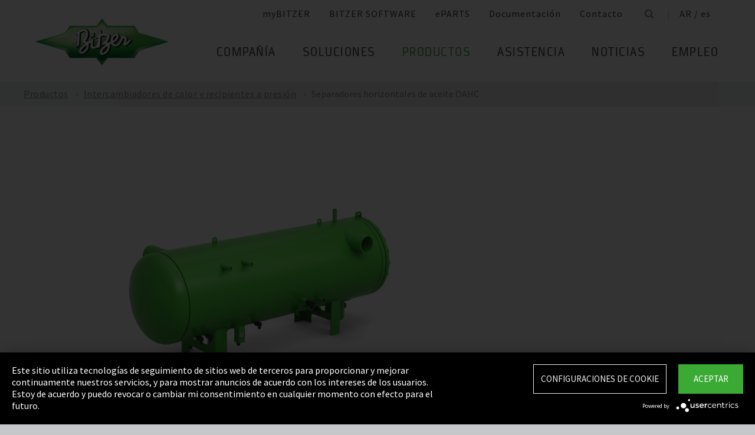

--- FILE ---
content_type: text/html;charset=UTF-8
request_url: https://www.bitzer.de/ar/es/intercambiadores-de-calor-y-recipientes-a-presion/separadores-horizontales-de-aceite-oahc/
body_size: 18637
content:

















<!-- is virtual country: true -->
<!-- #global.language.abbreviation: ES -->
<!-- #global.language.getLocale().getCountry(): ES -->
<!-- countryCode: AR -->

<!DOCTYPE html>
<html lang="es-AR" xmlns="http://www.w3.org/1999/xhtml" >
<head>
<script type="text/plain" data-usercentrics="Google Tag Manager">(function(w,d,s,l,i){w[l]=w[l]||[];w[l].push({'gtm.start':
new Date().getTime(),event:'gtm.js'});var f=d.getElementsByTagName(s)[0],
j=d.createElement(s),dl=l!='dataLayer'?'&l='+l:'';j.async=true;j.src=
'//www.googletagmanager.com/gtm.js?id='+i+dl;f.parentNode.insertBefore(j,f);
})(window,document,'script','dataLayer','GTM-PG8QDK');
// dataLayer.push({'ip_tracking_test': '10.0.0.205'});
</script>
<title>BITZER // Separadores horizontales de aceite OAHC</title>
<script type="application/javascript" src="https://app.usercentrics.eu/latest/main.js" language="es" id="UZKpRkXQt" ></script>
<meta name="theme-color" content="#41a62a">
<meta name="format-detection" content="telephone=no">
<meta name="viewport" content="width=device-width, initial-scale=1.0">
<meta http-equiv="Content-Type" content="text/html; charset=utf-8" />
<meta name="keywords" content="" />
<meta name="language" content="es" />
<meta name="robots" content="index, follow">
<meta name="description" content="El compresor es el corazón de todos los sistemas de refrigeración y aire acondicionado. Su latido debe ser confiable. Por más de 75 años, el nombre de BITZER ha representado el liderazgo tecnológico en compresores mundialmente, lo cual da seguridad en cualquier aplicación de refrigeración o aire acondicionado." />
<meta name="product_title" content="
Separadores horizontales de aceite OAHC
" />
<meta name="product_subtitle" content="Una nueva familia de separadores combinados horizontales específicamente diseñada para garantizar una cuota mínima de arrastre de aceite en sistemas NH₃." />
<meta name="searchresult_image" content="/shared_media/product_images/images_f_p/D_OA_OAHC65051A_1432-003.side.png" />
<meta name="is_archived_s" content="false" />
<meta name="breadcrumb_path" content="es / es / Productos / Productos / Intercambiadores de calor y recipientes a presión / Separadores horizontales de aceite OAHC" />
<meta name="solr_category" content="Products" />
<meta name="websitetype" content="international" />
<meta name="page_url" content="/es/es/intercambiadores-de-calor-y-recipientes-a-presion/separadores-horizontales-de-aceite-oahc/" />
<meta name="change_date" content="1730363052972" />

<link rel="canonical" href="https://www.bitzer.de/ar/es/intercambiadores-de-calor-y-recipientes-a-presion/separadores-horizontales-de-aceite-oahc/"/>
<link rel="icon" href="/css/images/favicon.png" sizes="40x40" >
<link rel="shortcut icon" type="image/png" href="/css/images/favicon.png" />
<link rel="stylesheet" type="text/css" href="/css/MyFontsWebfontsKit.css" media="all" />
<link rel="stylesheet" type="text/css" href="/css/refresh-styles-concat.css?v=22517649" media="all" />
<link rel="stylesheet" type="text/css" href="/css/print.css" media="print" />
<script type="text/javascript" src="/js/refresh/Patternlab/lib-js.js?v=21162370"></script>
<!-- Page generated at 09.09.2025 07:08:48 -->
<script type="text/javascript">
function createCookie(name, value) {
var expires = "";
var date = new Date();
date.setTime(date.getTime() + (14*24*60*60*1000));
expires = "; expires=" + date.toUTCString();
document.cookie = name +"=" + value + expires + "; path=/";
}
function createSessionCookie(name, value) {
document.cookie = name +"=" + value + "; path=/";
}
function deleteSessionCookie(name)
{
document.cookie = name +'=; Path=/; Expires=Thu, 01 Jan 1970 00:00:01 GMT;';
}
</script>
<script type="text/javascript">
window.gcaPress = 'PRENSA';
window.gcaChooseAFile = 'Seleccionar archivo';
window.gcaPleaseSelect = 'seleccionar';
window.gcaCommon = 'General';
window.gcaAllTypes = 'Todos los tipos';
window.gcaAllSeries = 'Todas las Series';
window.gcaAllCategories = 'Todas las categorías';
window.gcaAllCompactors = 'Todos los compresores';
window.gcaProductSeries = 'Series de productos';
window.gcaDeleteEntry = 'Eliminar entrada';
window.gcaDocumentation = 'Documentación';
window.gcaLang = 'es';
window.gcaBestNo = 'N.º ped.';
window.gcaCad = 'Modelos CAD';
window.gcaAddToWatchlist = 'En su lista de favoritos';
window.gcaProductAddedToWatchlistSuccess = 'La serie se ha guardado en su lista de favoritos.';
window.gcaRemoveFromWatchlist = 'Eliminar de la lista de favoritos';
window.gcaProductRemovedFromWatchlistSuccess = 'Se ha eliminado la serie de la lista de favoritos.';
window.gcaWebsiteType = 'international';
window.gcaPutAQuestion = 'Hacer preguntas';
window.pdfIconUrl = '/css/images/svg/pdf_icon.svg';
window.zipIconUrl = '/css/images/svg/zip-icon.svg';
window.contactFormLink = '/ar/es/su-persona-de-contacto-en-bitzer/?reason=Productos&subject=';
function scrollTo(t){}
</script>
<link rel="preconnect" href="//cdn-eu.dynamicyield.com">
<link rel="preconnect" href="//st-eu.dynamicyield.com">
<link rel="preconnect" href="//rcom-eu.dynamicyield.com">
<link rel="dns-prefetch" href="//cdn-eu.dynamicyield.com">
<link rel="dns-prefetch" href="//st-eu.dynamicyield.com">
<link rel="dns-prefetch" href="//rcom-eu.dynamicyield.com">
<script type="text/javascript" src="//cdn-eu.dynamicyield.com/api/9876091/api_dynamic.js"></script>
<script type="text/javascript" src="//cdn-eu.dynamicyield.com/api/9876091/api_static.js"></script>
<script type="text/javascript">
window.DY = window.DY || {};
DY.recommendationContext = {type: 'OTHER', data: ['']};
</script>
<script type="text/javascript">
createSessionCookie( "ice_visited_trigger_pages", 1);
</script>
</head>


<body class="es">
<!-- Google Tag Manager -->
<noscript><iframe src="//www.googletagmanager.com/ns.html?id=GTM-PG8QDK"
height="0" width="0" style="display:none;visibility:hidden"></iframe></noscript>
<style>
.file-upload > label:after {
content: "Seleccionar archivo";
}
</style>
<div class="content" id="container">
<div class="nav-anchor" id="nav-anchor">
<div id="search-form" class="search-form" data-toggler data-animate="fade-in" data-closable>
<div class="row align-middle">
<div class="columns small-12">
<form action="/ar/es/b%C3%BAsqueda/index.html" id="search" method="GET" class="row align-middle">
<div class="input-wrapper columns">
<input type="text" name="searchword" id="search-word" placeholder="Búsqueda" data-dpmaxz-eid="6" class="searchword">
</div>
<div class="columns shrink">
<button class="icon--only icon--search icon--search--large columns shrink" type="button" onclick="this.form.submit()"></button>
</div>
<div class="columns shrink">
<button class="icon--only icon--search icon--close columns shrink" type="button" data-close>×</button>
</div>
</form>
</div>
</div>
</div>
<header class="page-header" data-sticky-container>
<div class="sticky header" data-check-every="1" data-sticky data-sticky-on="small" data-anchor="nav-anchor" data-margin-top="0">
<div class="title-bar row bg-white vertical-align-wrapper">
<div class="title-bar-left vertical-align-content vertical-align-middle">
<a data-uid="Logo-Link" class="header-logo-wrapper" href="/ar/es/"><img src="/css/images/logo.jpg" alt="BITZER - Logo" class="logo hide-for-xlarge"></a>
</div>
<div class="title-bar-right vertical-align-content vertical-align-middle">
<button class="icon--only icon--search icon--search--large" type="button" data-toggle="search-form" onclick="setTimeout(function(){document.getElementById('search-word').focus()},50);"></button>
<button class="menu-icon" type="button" data-toggle="offCanvasRight"><span></span></button>
</div>
</div>
</div>
</header>
<div class="off-canvas-wrapper">
<div class="off-canvas-wrapper-inner no-transform" data-off-canvas-wrapper>
<div class="off-canvas position-right reveal-for-xlarge fixed navigation" id="offCanvasRight" data-off-canvas data-reveal-on="xlarge" data-position="right">

<ul id="meta-navigation" class="vertical align-right xlarge-horizontal menu meta-navigation" data-drilldown data-slide-speed="250" data-back-button="<li class='js-drilldown-back'><a data-uid='i405565740310604031060'>Atrás</a></li>">
<li>
<a data-uid="i4055657-1333906650-449233235" title="myBITZER" target="_blank" href="https://www.mybitzer.de/portal/landingpage?lang=es">myBITZER</a>
</li>
<li>
<a data-uid="i4055657-247217011-864335461" title="BITZER SOFTWARE" target="_blank" href="https://www.bitzer.de/websoftware/Default.aspx">BITZER SOFTWARE</a>
</li>
<li>
<a class="meta-navi-link-with-tooltip" id="i4055657-1327523461359087518" data-uid="i4055657-1327523461359087518" title="ePARTS" target="_blank" href="https://eparts.bitzer.de/">ePARTS</a>
<div data-uid="target-i4055657-1327523461359087518" class="hide show-for-xlarge link-tooltip-desktop">
<p>ePARTS facilita y agiliza la búsqueda de piezas de recambio adecuadas para nuestros productos. Las piezas se organizan en listas según la gama del modelo y aparecen como un sencillo dibujo ampliable de vista en despiece. El software es gratuito. Como cliente directo de BITZER registrado en myBITZER, contará con funciones avanzadas adicionales, como la posibilidad de ver en línea los precios de las piezas de recambio sueltas.</p>
<img class="link-tooltip-desktop-close hide-for-small" src="/css/images/svg/close.svg">
</div>
<div data-uid="target-i4055657-1327523461359087518" class="hide hide-for-xlarge link-tooltip-mobile">
<p>ePARTS facilita y agiliza la búsqueda de piezas de recambio adecuadas para nuestros productos. Las piezas se organizan en listas según la gama del modelo y aparecen como un sencillo dibujo ampliable de vista en despiece. El software es gratuito. Como cliente directo de BITZER registrado en myBITZER, contará con funciones avanzadas adicionales, como la posibilidad de ver en línea los precios de las piezas de recambio sueltas.</p>
<img class="link-tooltip-mobile-close hide-for-xlarge" src="/css/images/svg/close.svg">
</div>
</li>
<li>
<a data-uid="i4055657-1909102521414118162" title="Documentación" target="_blank" href="https://www.mybitzer.de/portal/document?lang=es&country=ar">Documentación</a>
</li>
<li>
<a data-uid="i4055657-502807441593166127" title="Contacto" href="/ar/es/su-persona-de-contacto-en-bitzer/">Contacto</a>
</li>
<li class="show-for-xlarge search-icon-desktop"><button class="icon--only icon--search" type="button" data-toggle="search-form" onclick="setTimeout(function(){document.getElementById('search-word').focus()},50);"></button></li>
<li class="show-for-xlarge selected-country-desktop"><a data-uid="i4055657-76231757-76231757" id="country-2" href="javascript:document.getElementById('country').click()">Germany (de)</a></li>
</ul>
<script type="text/javascript">
function setMetaNaviOverlayCookie()
{
var date = new Date();
date.setTime(date.getTime() + (3600 * 24 * 365 * 1000));
var expires = '; expires=' + date.toGMTString();
document.cookie = 'showMetanaviOverlay=' + 'no' + expires + '; path=/';
}
function readMetaNaviCookie(name)
{
var nameEQ = name + "=";
var ca = document.cookie.split(';');
for(var i=0;i < ca.length;i++)
{
var c = ca[i];
while (c.charAt(0)==' ') c = c.substring(1,c.length);
if (c.indexOf(nameEQ) == 0) return c.substring(nameEQ.length,c.length);
}
return "";
}
jQuery( document ).ready(function()
{
jQuery(document).on('click','#country-2',function(e)
{
jQuery( this ).toggleClass( "active" );
});
// Desktop handling: mouse-over
jQuery(document).on('mouseover','.meta-navi-link-with-tooltip',function(e)
{
var link = jQuery(this);
// show tool-tip if no cookie was set
if( readMetaNaviCookie("showMetanaviOverlay") == "")
{
setTimeout( function() { jQuery(link).next('.link-tooltip-desktop').removeClass('hide').hide().fadeIn(500) }, 500 );
}
});
// Desktop handling: mouse-out
jQuery(document).on('mouseout','.meta-navi-link-with-tooltip',function(e)
{
// jQuery(this).next('.link-tooltip-desktop').hide();
});
// Desktop handling: close tool-tip
jQuery(document).on('click','.link-tooltip-desktop-close',function(e)
{
setMetaNaviOverlayCookie();
jQuery(".link-tooltip-desktop").removeClass("show").addClass("hide");
});
// Mobile handling: show tool-tip
if( readMetaNaviCookie("showMetanaviOverlay") == "")
{
jQuery(".link-tooltip-mobile").removeClass("hide");
}
// Mobile handling: close tool-tip
jQuery(document).on('click','.link-tooltip-mobile-close',function(e)
{
setMetaNaviOverlayCookie();
jQuery(".link-tooltip-mobile").removeClass("show").addClass("hide");
// resize height of navigation container
var numMobileNavigationItems = jQuery('.meta-navi-link-with-tooltip').parents('.meta-navigation').children(':not(.show-for-xlarge)').length;
var heightPerNavigationItem = 40;
var mobileNavigationHeight = numMobileNavigationItems * heightPerNavigationItem;
jQuery('.meta-navi-link-with-tooltip').parents('.is-drilldown').css('min-height', mobileNavigationHeight + 'px');
});
});
</script>
<!-- / meta -->
<!-- main nav -->
<div data-sticky-container class="main-navigation-wrapper" id="naviwrapper"> <ul class="vertical xlarge-horizontal align-right menu main-navigation sticky float-right-xlarge main-nav-submenu accordion-menu" data-accordion-menu data-slide-speed="0" data-multi-open="false" data-sticky-on="xlarge" data-anchor="nav-anchor" data-margin-top="0" data-allow-all-closed="true" data-submenu-toggle="true"> <li><a href="/ar/es/compania/" title="Compañía">Compañía</a><ul class="menu horizontal nested small-collapse" data-tab-content> <li class="columns small-10 small-offset-1 xlarge-12 xlarge-offset-0"> <div> <ul class="sub menu vertical nested"> <li><a target="_self" data-uid="i40556571000242283-599691466" debug2="TODO: BITZERDB-519" href="/ar/es/compania/acerca-de-bitzer/acerca-de-nosotros/" title="Acerca de nosotros">Acerca de nosotros</a></li> <li><a target="_self" data-uid="i4055657-2623666231692964963" debug2="TODO: BITZERDB-519" href="/ar/es/compania/acerca-de-bitzer/bitzer-en-todo-el-mundo/index.html" title="BITZER en todo el mundo">BITZER en todo el mundo</a></li> <li><a target="_self" data-uid="i4055657317824158-1139987147" debug2="TODO: BITZERDB-519" href="/ar/es/compania/acerca-de-bitzer/otras-compa%C3%B1%C3%ADas/" title="Empresas del grupo">Empresas del grupo</a></li></ul> </div> </li> <li class="columns small-10 small-offset-1 xlarge-12 xlarge-offset-0"> <span>Compras y Logística</span> <div> <ul class="sub menu vertical nested"> <li><a target="_self" data-uid="i40556571294580245-967344369" debug2="TODO: BITZERDB-519" href="/ar/es/compania/compras-y-log%C3%ADstica/filosof%C3%ADa-de-compra/" title="Filosofía de compra">Filosofía de compra</a></li> <li><a target="_self" data-uid="i4055657-1153255909-503922501" debug2="TODO: BITZERDB-519" href="/ar/es/compania/compras-y-log%C3%ADstica/solicitud-de-proveedor/" title="Solicitud de proveedor">Solicitud de proveedor</a></li> <li><a target="_self" data-uid="i4055657-8065605211511621713" debug2="TODO: BITZERDB-519" href="/ar/es/compania/compras-y-log%C3%ADstica/descargas/" title="Descargas">Descargas</a></li> <li><a target="_self" data-uid="i4055657-3349061571883478805" debug2="TODO: BITZERDB-519" href="/ar/es/compania/compras-y-log%C3%ADstica/bitzer-goes-ariba/" title="BITZER goes Ariba">BITZER goes Ariba</a></li></ul> </div> </li> </ul> </li><li><a href="/ar/es/aplicaciones/" title="Soluciones">Soluciones</a><ul class="menu horizontal nested small-collapse" data-tab-content> <li class="columns small-10 small-offset-1 xlarge-12 xlarge-offset-0"> <div> <ul class="sub menu vertical nested"> <li><a target="_self" data-uid="i4055657-848303688734803803" debug2="TODO: BITZERDB-519" href="/ar/es/tecnologia-de-refrigeracion/" title="Refrigeración">Refrigeración</a></li> <li><a target="_self" data-uid="i4055657-18462235641977193155" debug2="TODO: BITZERDB-519" href="/ar/es/tecnologias-de-climatizacion/" title="Aire acondicionado y refrigeración de procesos">Aire acondicionado y refrigeración de procesos</a></li> <li><a target="_self" data-uid="i4055657-1215616021967658065" debug2="TODO: BITZERDB-519" href="/ar/es/bombas-de-calor/" title="Bombas de calor">Bombas de calor</a></li> <li><a target="_self" data-uid="i4055657275630716-85400653" debug2="TODO: BITZERDB-519" href="/ar/es/transporte/" title="Transporte">Transporte</a></li> </ul> </div> </li> </ul> </li><li><a data-uid="i40556579521384831690422627" class="active" href="/ar/es/productos/index.html" title="Productos">Productos</a><ul class="menu horizontal nested small-collapse" data-tab-content> <li class="columns small-10 small-offset-1 xlarge-12 xlarge-offset-0"> <div> <ul class="sub menu vertical nested"> <li><a target="_self" data-uid="i40556572001656758336051548" debug2="TODO: BITZERDB-519" href="/ar/es/compresores-de-piston/index.html" title="Compresores de pistón">Compresores de pistón</a></li> <li><a target="_self" data-uid="i4055657-11801225301013927992" debug2="TODO: BITZERDB-519" href="/ar/es/compresores-de-tornillo/index.html" title="Compresores de tornillo">Compresores de tornillo</a></li> <li><a target="_self" data-uid="i40556572081964302511536008" debug2="TODO: BITZERDB-519" href="/ar/es/compresores-de-scroll/index.html" title="Compresores de scroll">Compresores de scroll</a></li> <li><a target="_self" data-uid="i40556571590012291479081071" debug2="TODO: BITZERDB-519" href="/ar/es/grupos-de-condensacion/index.html" title="Grupos de condensación">Grupos de condensación</a></li> <li><a target="_self" data-uid="i4055657997682649-1119584522" class="active" href="/ar/es/intercambiadores-de-calor-y-recipientes-a-presion/index.html" title="Intercambiadores de calor y recipientes a presión">Intercambiadores de calor y recipientes a presión</a></li> <li><a target="_self" data-uid="i4055657263065402-1563248040" debug2="TODO: BITZERDB-519" href="/ar/es/productos/electronics-and-controls/index.html" title="Electronic Components">Electronic Components</a></li> <li><a target="_self" data-uid="i4055657-1624138457-37365613" debug2="TODO: BITZERDB-519" href="/ar/es/productos/ammonia-compressor-packs/index.html" title="Ammonia Compressor Packs">Ammonia Compressor Packs</a></li> </ul> </div> </li> <li class="columns small-10 small-offset-1 xlarge-12 xlarge-offset-0"> <span>Herramientas y archivo:</span> <div> <ul class="sub menu vertical nested"> <li><a target="_self" data-uid="i40556571383974343-1081186241" debug2="TODO: BITZERDB-519" href="/ar/es/tools-archive/software/software/" title="Software">Software</a></li> <li><a target="_self" data-uid="i40556572047634-990439842" debug2="TODO: BITZERDB-519" href="/ar/es/tools-archive/apps/" title="Apps">Apps</a></li> <li><a target="_blank" data-uid="i40556576194755431538291768" debug2="TODO: BITZERDB-519" href="https://www.bitzer-refrigerantreport.com/" title="Refrigerant Report">Refrigerant Report</a></li> <li><a target="_self" data-uid="i40556571451195918-1209404063" debug2="TODO: BITZERDB-519" href="/ar/es/productexplorer/" title="Productexplorer">Productexplorer</a></li> <li><a target="_self" data-uid="i4055657617844199383613662" debug2="TODO: BITZERDB-519" href="/ar/es/tools-archive/piracy/index-2.jsp" title="Original or Counterfeit?">Original or Counterfeit?</a></li> <li><a target="_self" data-uid="i4055657-385782488-862983832" debug2="TODO: BITZERDB-519" href="/ar/es/tools-archive/archivo-de-productos/" title="Archivo de productos">Archivo de productos</a></li> <li><a target="_self" data-uid="i4055657-1301732800540353061" debug2="TODO: BITZERDB-519" href="/ar/es/bdn.jsp" title="BITZER DIGITAL NETWORK">BITZER DIGITAL NETWORK</a></li></ul> </div> </li> </ul> </li><li><a href="/ar/es/assistencia/" title="Asistencia">Asistencia</a><ul class="menu horizontal nested small-collapse" data-tab-content> <li class="columns small-10 small-offset-1 xlarge-12 xlarge-offset-0"> <div> <ul class="sub menu vertical nested"> <li><a target="_blank" data-uid="i4055657-1950440240759722502" debug2="TODO: BITZERDB-519" href="https://trainings-events.bitzer.de/tms/frontend/index.cfm?l=1000&modus=" title="SCHAUFLER Academy Cursos de formación y seminarios">SCHAUFLER Academy Cursos de formación y seminarios</a></li> <li><a target="_self" data-uid="i40556572059206900-2066180522" debug2="TODO: BITZERDB-519" href="/ar/es/assistencia/services/original-spare-parts/" title="PIEZAS DE RECAMBIO ORIGINALES">PIEZAS DE RECAMBIO ORIGINALES</a></li> <li><a target="_self" data-uid="i4055657-116740648-1881954504" debug2="TODO: BITZERDB-519" href="/ar/es/assistencia/services/after-sales-y-reparaciones/" title="After Sales & reparaciones">After Sales & reparaciones</a></li> <li><a target="_self" data-uid="i405565718624702151259137366" debug2="TODO: BITZERDB-519" href="/ar/es/assistencia/services/warranty-extension/" title="Gestión de garantía">Gestión de garantía</a></li> <li><a target="_self" data-uid="i4055657249087421-824547319" debug2="TODO: BITZERDB-519" href="/ar/es/assistencia/services/bitzer-services/" title="Servicios BITZER">Servicios BITZER</a></li> <li><a target="_self" data-uid="i4055657274970949-2010924471" debug2="TODO: BITZERDB-519" href="/ar/es/assistencia/services/marineservicenetwork/" title="Marine Service Network">Marine Service Network</a></li></ul> </div> </li> </ul> </li><li><a href="/ar/es/noticias/" title="Noticias">Noticias</a><ul class="menu horizontal nested small-collapse" data-tab-content> <li class="columns small-10 small-offset-1 xlarge-12 xlarge-offset-0"> <div> <ul class="sub menu vertical nested"> <li><a target="_self" data-uid="i405565742738173474913782" debug2="TODO: BITZERDB-519" href="/ar/es/prensa/" title="Notas de prensa">Notas de prensa</a></li> <li><a target="_self" data-uid="i4055657-1097986035-1000078576" debug2="TODO: BITZERDB-519" href="/ar/es/material-de-prensa/" title="Materiales de prensa">Materiales de prensa</a></li></ul> </div> </li> <li class="columns small-10 small-offset-1 xlarge-12 xlarge-offset-0"> <div> <ul class="sub menu vertical nested"> <li><a target="_self" data-uid="i40556571805939925-898526319" debug2="TODO: BITZERDB-519" href="/ar/es/eventos/" title="Ferias comerciales">Ferias comerciales</a></li></ul> </div> </li> <li class="columns small-10 small-offset-1 xlarge-12 xlarge-offset-0"> </li> </ul> </li><li><a href="/ar/es/empleo/" title="Empleo">Empleo</a><ul class="menu horizontal nested small-collapse" data-tab-content> <li class="columns small-10 small-offset-1 xlarge-12 xlarge-offset-0"> <div> <ul class="sub menu vertical nested"> <li><a target="_self" data-uid="i4055657-588767013-740516253" debug2="TODO: BITZERDB-519" href="/ar/es/empleo/empleo-en-bitzer/bitzer-como-empleador/" title="BITZER como empleador">BITZER como empleador</a></li> <li><a target="_self" data-uid="i4055657566161671-558065531" debug2="TODO: BITZERDB-519" href="/ar/es/empleo/empleo-en-bitzer/bolsa-de-trabajo/" title="Portal de empleo ">Portal de empleo </a></li> <li><a target="_self" data-uid="i4055657299481157-1102238424" debug2="TODO: BITZERDB-519" href="/ar/es/empleo/empleo-en-bitzer/faq/" title="Preguntas frecuentes">Preguntas frecuentes</a></li></ul> </div> </li> <li class="columns small-10 small-offset-1 xlarge-12 xlarge-offset-0"> <span>Grupos de empleo</span> <div> <ul class="sub menu vertical nested"> <li><a target="_self" data-uid="i4055657484852801817743969" debug2="TODO: BITZERDB-519" href="/ar/es/empleo/grupos-profesionales/formacion-y-estudios/" title="Formación y estudios">Formación y estudios</a></li> <li><a target="_self" data-uid="i40556571885574201649204734" debug2="TODO: BITZERDB-519" href="/ar/es/empleo/grupos-profesionales/primer-empleo/" title="Recién graduados">Recién graduados</a></li> <li><a target="_self" data-uid="i4055657-1020533835-471025648" debug2="TODO: BITZERDB-519" href="/ar/es/empleo/grupos-profesionales/con-experiencia-laboral/" title="Solicitantes con experiencia">Solicitantes con experiencia</a></li> <li><a target="_self" data-uid="i4055657699582016907161657" debug2="TODO: BITZERDB-519" href="/ar/es/empleo/grupos-profesionales/profesionales-en-refrigeracion-y-climatizacion/" title="Profesionales de la refrigeración y el aire acondicionado ">Profesionales de la refrigeración y el aire acondicionado </a></li> <li><a target="_self" data-uid="i40556574270296351639335498" debug2="TODO: BITZERDB-519" href="/ar/es/empleo/grupos-profesionales/trainee-and-master-thesis/" title="Prácticas y trabajos fin de máster">Prácticas y trabajos fin de máster</a></li></ul> </div> </li> </ul> </li> </ul> <div class="row show-for-xlarge"> <div class="columns"> <a data-uid="i4055657-1285673059-1324468476" href="/ar/es/" class="off-canvas-logo-wrapper"> <img src="/css/images/logo.jpg" alt="BITZER - Logo" class="logo"> </a> </div> </div> </div>
<!-- / main nav -->
<!-- international -->
<ul id="countrylist" class="vertical menu country-selector drilldown" data-drilldown data-allow-all-closed="true" data-multi-open="false" data-back-button="<li class='js-drilldown-back'><a data-uid='i405565740310603015911'>Atrás</a></li>" data-auto-height="true" data-animate-height="true">
<li>
<a data-uid="i4055657-76231757-76231757" id="country" class="hide-for-xlarge" href="#">Germany (de)</a>
<ul data-tab-content>
<li class="li-close-button"><button class="icon--only icon--search icon--close show-for-xlarge" type="button" onclick="document.getElementById('country').click()">×</button></li>
<li>
<h3 class="language-select-headline headline-style-3 primary-color">Seleccione el país y el idioma:</h3>
</li>
<li>
<a class="language-select-europe" data-uid="i405565740309704030970" href="#">Europa</a>
<ul class="row xlarge-up-4 continentContainer">
<li class="columns"><a data-is-country-select="true" data-uid="i40556571017581365-1333118371" id="ATde" title="europe" href="/at/de/waermetauscher-und-druckbehaelter/liegende-kombi-oelabscheider-oahc/">Austria / de&#x200E;</a></li>
<li class="columns"><a data-is-country-select="true" data-uid="i40556571439988344676564451" id="BYen" title="europe" href="/by/en/heat-exchangers-and-pressure-vessels/horizontal-combined-oil-separators-oahc/">Belarus / en&#x200E;</a></li>
<li class="columns"><a data-is-country-select="true" data-uid="i405565714401584353158" id="BEfr" title="europe" href="/bx/fr/index.jsp?country=BE">Belgium / fr</a></li>
<li class="columns"><a data-is-country-select="true" data-uid="i40556571407830465676564451" id="BAen" title="europe" href="/ba/en/heat-exchangers-and-pressure-vessels/horizontal-combined-oil-separators-oahc/">Bosnia-Herzegovina / en&#x200E;</a></li>
<li class="columns"><a data-is-country-select="true" data-uid="i4055657-1284813001676564451" id="BGen" title="europe" href="/bg/en/heat-exchangers-and-pressure-vessels/horizontal-combined-oil-separators-oahc/">Bulgaria / en&#x200E;</a></li>
<li class="columns"><a data-is-country-select="true" data-uid="i4055657-1592524213676564451" id="HRen" title="europe" href="/hr/en/heat-exchangers-and-pressure-vessels/horizontal-combined-oil-separators-oahc/">Croatia / en&#x200E;</a></li>
<li class="columns"><a data-is-country-select="true" data-uid="i40556572033349046676564451" id="CYen" title="europe" href="/cy/en/heat-exchangers-and-pressure-vessels/horizontal-combined-oil-separators-oahc/">Cyprus / en&#x200E;</a></li>
<li class="columns"><a data-is-country-select="true" data-uid="i4055657370902121676564451" id="CZen" title="europe" href="/cz/en/heat-exchangers-and-pressure-vessels/horizontal-combined-oil-separators-oahc/">Czech Republic / en&#x200E;</a></li>
<li class="columns"><a data-is-country-select="true" data-uid="i4055657-1077783494676564451" id="DKen" title="europe" href="/dk/en/heat-exchangers-and-pressure-vessels/horizontal-combined-oil-separators-oahc/">Denmark / en&#x200E;</a></li>
<li class="columns"><a data-is-country-select="true" data-uid="i4055657-1077783494-492599271" id="DKdk-en" title="europe" href="/dk/dk-en/products/heat-exchangers-and-pressure-vessels/oil-separators/for-nh-x2083/horizontal-combined-oil-separators-oahc/">Denmark / dk-en&#x200E;</a></li>
<li class="columns"><a data-is-country-select="true" data-uid="i4055657216141213676564451" id="EEen" title="europe" href="/ee/en/heat-exchangers-and-pressure-vessels/horizontal-combined-oil-separators-oahc/">Estonia / en&#x200E;</a></li>
<li class="columns"><a data-is-country-select="true" data-uid="i4055657811710550676564451" id="FIen" title="europe" href="/fi/en/heat-exchangers-and-pressure-vessels/horizontal-combined-oil-separators-oahc/">Finland / en&#x200E;</a></li>
<li class="columns"><a data-is-country-select="true" data-uid="i40556572112320571-1276146877" id="FRfr" title="europe" href="/fr/fr/echangeurs-de-chaleur-et-reservoirs-sous-pression/separateurs-d-huile-horizontaux-combines-oahc/">France / fr&#x200E;</a></li>
<li class="columns"><a data-is-country-select="true" data-uid="i40556571588421523-1333118371" id="DEde" title="europe" href="/de/de/waermetauscher-und-druckbehaelter/liegende-kombi-oelabscheider-oahc/">Germany / de&#x200E;</a></li>
<li class="columns"><a data-is-country-select="true" data-uid="i40556572141060237676564451" id="GRen" title="europe" href="/gr/en/heat-exchangers-and-pressure-vessels/horizontal-combined-oil-separators-oahc/">Greece / en&#x200E;</a></li>
<li class="columns"><a data-is-country-select="true" data-uid="i4055657-1364848382676564451" id="HUen" title="europe" href="/hu/en/heat-exchangers-and-pressure-vessels/horizontal-combined-oil-separators-oahc/">Hungary / en&#x200E;</a></li>
<li class="columns"><a data-is-country-select="true" data-uid="i4055657-1000832298676564451" id="ISen" title="europe" href="/is/en/heat-exchangers-and-pressure-vessels/horizontal-combined-oil-separators-oahc/">Iceland / en&#x200E;</a></li>
<li class="columns"><a data-is-country-select="true" data-uid="i4055657-571395033676564451" id="IEen" title="europe" href="/ie/en/heat-exchangers-and-pressure-vessels/horizontal-combined-oil-separators-oahc/">Ireland / en&#x200E;</a></li>
<li class="columns"><a data-is-country-select="true" data-uid="i405565770969475-1290666890" id="ITit" title="europe" href="/it/it/scambiatori-di-calore-e-recipienti-in-pressione/separatori-olio-orizzontali-combinati-oahc/">Italy / it&#x200E;</a></li>
<li class="columns"><a data-is-country-select="true" data-uid="i4055657-2025997777676564451" id="LVen" title="europe" href="/lv/en/heat-exchangers-and-pressure-vessels/horizontal-combined-oil-separators-oahc/">Latvia / en&#x200E;</a></li>
<li class="columns"><a data-is-country-select="true" data-uid="i40556571343600073676564451" id="LTen" title="europe" href="/lt/en/heat-exchangers-and-pressure-vessels/horizontal-combined-oil-separators-oahc/">Lithuania / en&#x200E;</a></li>
<li class="columns"><a data-is-country-select="true" data-uid="i4055657-17269925063158" id="LUfr" title="europe" href="/bx/fr/index.jsp?country=LU">Luxembourg / fr</a></li>
<li class="columns"><a data-is-country-select="true" data-uid="i405565774108325676564451" id="MTen" title="europe" href="/mt/en/heat-exchangers-and-pressure-vessels/horizontal-combined-oil-separators-oahc/">Malta / en&#x200E;</a></li>
<li class="columns"><a data-is-country-select="true" data-uid="i4055657-9288984483158" id="NLen" title="europe" href="/bx/en/index.jsp?country=NL">Netherlands / en</a></li>
<li class="columns"><a data-is-country-select="true" data-uid="i4055657-1955869026676564451" id="NOen" title="europe" href="/no/en/heat-exchangers-and-pressure-vessels/horizontal-combined-oil-separators-oahc/">Norway / en&#x200E;</a></li>
<li class="columns"><a data-is-country-select="true" data-uid="i4055657-1898810230676564451" id="PLen" title="europe" href="/pl/en/heat-exchangers-and-pressure-vessels/horizontal-combined-oil-separators-oahc/">Poland / en&#x200E;</a></li>
<li class="columns"><a data-is-country-select="true" data-uid="i4055657794006110-1998471068" id="PTpt" title="europe" href="/pt/pt/trocadores-de-calor-e-vasos-de-pressao/separador-de-oleo-horizontal-combinado-oahc/">Portugal / pt&#x200E;</a></li>
<li class="columns"><a data-is-country-select="true" data-uid="i4055657-1252611147676564451" id="ROen" title="europe" href="/ro/en/heat-exchangers-and-pressure-vessels/horizontal-combined-oil-separators-oahc/">Romania / en&#x200E;</a></li>
<li class="columns"><a data-is-country-select="true" data-uid="i4055657-18357851253651" id="RUru" title="europe" href="/ru/ru">Russia / ru</a></li>
<li class="columns"><a data-is-country-select="true" data-uid="i4055657-1810647696676564451" id="CSen" title="europe" href="/cs/en/heat-exchangers-and-pressure-vessels/horizontal-combined-oil-separators-oahc/">Serbia & Montenegro / en&#x200E;</a></li>
<li class="columns"><a data-is-country-select="true" data-uid="i4055657-1019673374676564451" id="SKen" title="europe" href="/sk/en/heat-exchangers-and-pressure-vessels/horizontal-combined-oil-separators-oahc/">Slovakia / en&#x200E;</a></li>
<li class="columns"><a data-is-country-select="true" data-uid="i4055657-1019551327676564451" id="SIen" title="europe" href="/si/en/heat-exchangers-and-pressure-vessels/horizontal-combined-oil-separators-oahc/">Slovenia / en&#x200E;</a></li>
<li class="columns"><a data-is-country-select="true" data-uid="i405565780085417-808651477" id="ESes" title="europe" href="/es/es/intercambiadores-de-calor-y-recipientes-a-presion/separadores-horizontales-de-aceite-oahc/">Spain / es&#x200E;</a></li>
<li class="columns"><a data-is-country-select="true" data-uid="i4055657-1805740532676564451" id="SEen" title="europe" href="/se/en/heat-exchangers-and-pressure-vessels/horizontal-combined-oil-separators-oahc/">Sweden / en&#x200E;</a></li>
<li class="columns"><a data-is-country-select="true" data-uid="i4055657-1628560509-1333118371" id="CHde" title="europe" href="/ch/de/waermetauscher-und-druckbehaelter/liegende-kombi-oelabscheider-oahc/">Switzerland / de&#x200E;</a></li>
<li class="columns"><a data-is-country-select="true" data-uid="i4055657-1778564402676564451" id="TRen" title="europe" href="/tr/en/heat-exchangers-and-pressure-vessels/horizontal-combined-oil-separators-oahc/">Turkey / en&#x200E;</a></li>
<li class="columns"><a data-is-country-select="true" data-uid="i40556571299996251676564451" id="UAen" title="europe" href="/ua/en/heat-exchangers-and-pressure-vessels/horizontal-combined-oil-separators-oahc/">Ukraine / en&#x200E;</a></li>
<li class="columns"><a data-is-country-select="true" data-uid="i4055657-1691889586676564451" id="GBen" title="europe" href="/gb/en/heat-exchangers-and-pressure-vessels/horizontal-combined-oil-separators-oahc/">United Kingdom / en&#x200E;</a></li>
</ul>
</li>
<li>
<a data-uid="i405565740309714030971" href="#">América</a>
<ul class="row xlarge-up-4 continentContainer">
<li class="columns"><a data-is-country-select="true" data-uid="i4055657-488250169-488250169" id="ARes" title="america" href="/ar/es/intercambiadores-de-calor-y-recipientes-a-presion/separadores-horizontales-de-aceite-oahc/">Argentina / es&#x200E;</a></li>
<li class="columns"><a data-is-country-select="true" data-uid="i4055657-1687873386-1687873386" id="BBen" title="america" href="/bb/en/heat-exchangers-and-pressure-vessels/horizontal-combined-oil-separators-oahc/">Barbados / en&#x200E;</a></li>
<li class="columns"><a data-is-country-select="true" data-uid="i405565719861218031986121803" id="BZen" title="america" href="/bz/en/heat-exchangers-and-pressure-vessels/horizontal-combined-oil-separators-oahc/">Belize / en&#x200E;</a></li>
<li class="columns"><a data-is-country-select="true" data-uid="i405565719825633981982563398" id="BOes" title="america" href="/bo/es/intercambiadores-de-calor-y-recipientes-a-presion/separadores-horizontales-de-aceite-oahc/">Bolivien / es&#x200E;</a></li>
<li class="columns"><a data-is-country-select="true" data-uid="i405565720173337992017333799" id="BQen" title="america" href="/bq/en/heat-exchangers-and-pressure-vessels/horizontal-combined-oil-separators-oahc/">Bonaire, Sint Eustatius and Saba / en&#x200E;</a></li>
<li class="columns"><a data-is-country-select="true" data-uid="i405565719978156923152" id="BRpt-br" title="america" href="/br/pt-br">Brazil / pt-br</a></li>
<li class="columns"><a data-is-country-select="true" data-uid="i405565720111080782011108078" id="CAen" title="america" href="/ca/en/heat-exchangers-and-pressure-vessels/horizontal-combined-oil-separators-oahc/">Canada / en&#x200E;</a></li>
<li class="columns"><a data-is-country-select="true" data-uid="i405565720111080782011108078" id="CAfr" title="america" href="/ca/fr/echangeurs-de-chaleur-et-reservoirs-sous-pression/separateurs-d-huile-horizontaux-combines-oahc/">Canada / fr&#x200E;</a></li>
<li class="columns"><a data-is-country-select="true" data-uid="i405565719043033571904303357" id="GBen" title="america" href="/gb/en/heat-exchangers-and-pressure-vessels/horizontal-combined-oil-separators-oahc/">Caribbean / en&#x200E;</a></li>
<li class="columns"><a data-is-country-select="true" data-uid="i40556576507852565078525" id="CLes" title="america" href="/cl/es/intercambiadores-de-calor-y-recipientes-a-presion/separadores-horizontales-de-aceite-oahc/">Chile / es&#x200E;</a></li>
<li class="columns"><a data-is-country-select="true" data-uid="i4055657-564327172-564327172" id="COes" title="america" href="/co/es/intercambiadores-de-calor-y-recipientes-a-presion/separadores-horizontales-de-aceite-oahc/">Colombia / es&#x200E;</a></li>
<li class="columns"><a data-is-country-select="true" data-uid="i4055657-2100387967-2100387967" id="CRes" title="america" href="/cr/es/intercambiadores-de-calor-y-recipientes-a-presion/separadores-horizontales-de-aceite-oahc/">Costa Rica / es&#x200E;</a></li>
<li class="columns"><a data-is-country-select="true" data-uid="i405565721115692111569" id="CUes" title="america" href="/cu/es/intercambiadores-de-calor-y-recipientes-a-presion/separadores-horizontales-de-aceite-oahc/">Cuba / es&#x200E;</a></li>
<li class="columns"><a data-is-country-select="true" data-uid="i4055657-1503882768-1503882768" id="CWen" title="america" href="/cw/en/heat-exchangers-and-pressure-vessels/horizontal-combined-oil-separators-oahc/">Curacao / en&#x200E;</a></li>
<li class="columns"><a data-is-country-select="true" data-uid="i4055657-961132210-961132210" id="DOes" title="america" href="/do/es/intercambiadores-de-calor-y-recipientes-a-presion/separadores-horizontales-de-aceite-oahc/">Dominican Republic / es&#x200E;</a></li>
<li class="columns"><a data-is-country-select="true" data-uid="i4055657-241428163-241428163" id="ECes" title="america" href="/ec/es/intercambiadores-de-calor-y-recipientes-a-presion/separadores-horizontales-de-aceite-oahc/">Ecuador / es&#x200E;</a></li>
<li class="columns"><a data-is-country-select="true" data-uid="i4055657828611831828611831" id="SVes" title="america" href="/sv/es/intercambiadores-de-calor-y-recipientes-a-presion/separadores-horizontales-de-aceite-oahc/">El Salvador / es&#x200E;</a></li>
<li class="columns"><a data-is-country-select="true" data-uid="i405565719486241701948624170" id="GDes" title="america" href="/gd/es/intercambiadores-de-calor-y-recipientes-a-presion/separadores-horizontales-de-aceite-oahc/">Grenada / es&#x200E;</a></li>
<li class="columns"><a data-is-country-select="true" data-uid="i405565718762431491876243149" id="GTes" title="america" href="/gt/es/intercambiadores-de-calor-y-recipientes-a-presion/separadores-horizontales-de-aceite-oahc/">Guatemala / es&#x200E;</a></li>
<li class="columns"><a data-is-country-select="true" data-uid="i40556576948784569487845" id="HTfr" title="america" href="/ht/fr/echangeurs-de-chaleur-et-reservoirs-sous-pression/separateurs-d-huile-horizontaux-combines-oahc/">Haiti / fr&#x200E;</a></li>
<li class="columns"><a data-is-country-select="true" data-uid="i4055657-392857044-392857044" id="HNes" title="america" href="/hn/es/intercambiadores-de-calor-y-recipientes-a-presion/separadores-horizontales-de-aceite-oahc/">Honduras / es&#x200E;</a></li>
<li class="columns"><a data-is-country-select="true" data-uid="i4055657-163518860-163518860" id="JMen" title="america" href="/jm/en/heat-exchangers-and-pressure-vessels/horizontal-combined-oil-separators-oahc/">Jamaika / en&#x200E;</a></li>
<li class="columns"><a data-is-country-select="true" data-uid="i4055657-1993568043-1993568043" id="MXes" title="america" href="/mx/es/intercambiadores-de-calor-y-recipientes-a-presion/separadores-horizontales-de-aceite-oahc/">Mexico / es&#x200E;</a></li>
<li class="columns"><a data-is-country-select="true" data-uid="i4055657-564536224-564536224" id="ANen" title="america" href="/an/en/heat-exchangers-and-pressure-vessels/horizontal-combined-oil-separators-oahc/">Netherlands Antilles / en&#x200E;</a></li>
<li class="columns"><a data-is-country-select="true" data-uid="i4055657-382183221-382183221" id="NIes" title="america" href="/ni/es/intercambiadores-de-calor-y-recipientes-a-presion/separadores-horizontales-de-aceite-oahc/">Nicaragua / es&#x200E;</a></li>
<li class="columns"><a data-is-country-select="true" data-uid="i4055657-1911679976-1911679976" id="PAes" title="america" href="/pa/es/intercambiadores-de-calor-y-recipientes-a-presion/separadores-horizontales-de-aceite-oahc/">Panama / es&#x200E;</a></li>
<li class="columns"><a data-is-country-select="true" data-uid="i405565712359059581235905958" id="PYes" title="america" href="/py/es/intercambiadores-de-calor-y-recipientes-a-presion/separadores-horizontales-de-aceite-oahc/">Paraguay / es&#x200E;</a></li>
<li class="columns"><a data-is-country-select="true" data-uid="i405565724839922483992" id="PEes" title="america" href="/pe/es/intercambiadores-de-calor-y-recipientes-a-presion/separadores-horizontales-de-aceite-oahc/">Peru / es&#x200E;</a></li>
<li class="columns"><a data-is-country-select="true" data-uid="i4055657-1510676042-1510676042" id="PRen" title="america" href="/pr/en/heat-exchangers-and-pressure-vessels/horizontal-combined-oil-separators-oahc/">Puerto Rico / en&#x200E;</a></li>
<li class="columns"><a data-is-country-select="true" data-uid="i4055657-1510676042-1510676042" id="PRes" title="america" href="/pr/es/intercambiadores-de-calor-y-recipientes-a-presion/separadores-horizontales-de-aceite-oahc/">Puerto Rico / es&#x200E;</a></li>
<li class="columns"><a data-is-country-select="true" data-uid="i4055657-1535734334-1535734334" id="SXen" title="america" href="/sx/en/heat-exchangers-and-pressure-vessels/horizontal-combined-oil-separators-oahc/">Sint Maarten (Dutch part) / en&#x200E;</a></li>
<li class="columns"><a data-is-country-select="true" data-uid="i4055657-1512421445-1512421445" id="TTen" title="america" href="/tt/en/heat-exchangers-and-pressure-vessels/horizontal-combined-oil-separators-oahc/">Trinidad & Tobago / en&#x200E;</a></li>
<li class="columns"><a data-is-country-select="true" data-uid="i4055657-18164885753742" id="USus" title="america" href="/us/us">U.S.A. / us</a></li>
<li class="columns"><a data-is-country-select="true" data-uid="i4055657956880505956880505" id="VEes" title="america" href="/ve/es/intercambiadores-de-calor-y-recipientes-a-presion/separadores-horizontales-de-aceite-oahc/">Venezuela / es&#x200E;</a></li>
</ul>
</li>
<li>
<a data-uid="i405565740309734030973" href="#">Asia</a>
<ul class="row xlarge-up-4 continentContainer">
<li class="columns"><a data-is-country-select="true" data-uid="i405565713222673891322267389" id="BHen" title="asia" href="/bh/en/heat-exchangers-and-pressure-vessels/horizontal-combined-oil-separators-oahc/">Bahrain / en&#x200E;</a></li>
<li class="columns"><a data-is-country-select="true" data-uid="i4055657-770596381-770596381" id="BDen" title="asia" href="/bd/en/heat-exchangers-and-pressure-vessels/horizontal-combined-oil-separators-oahc/">Bangladesh / en&#x200E;</a></li>
<li class="columns"><a data-is-country-select="true" data-uid="i405565719983998531998399853" id="BNen" title="asia" href="/bn/en/heat-exchangers-and-pressure-vessels/horizontal-combined-oil-separators-oahc/">Brunei / en&#x200E;</a></li>
<li class="columns"><a data-is-country-select="true" data-uid="i4055657650785833179" id="CNzh" title="asia" href="/cn/zh">China / zh</a></li>
<li class="columns"><a data-is-country-select="true" data-uid="i405565713381633411338163341" id="HKen" title="asia" href="/hk/en/heat-exchangers-and-pressure-vessels/horizontal-combined-oil-separators-oahc/">Hong Kong SAR of China / en&#x200E;</a></li>
<li class="columns"><a data-is-country-select="true" data-uid="i40556577079349570793495" id="INin-en" title="asia" href="/in/in-en/products/heat-exchangers-and-pressure-vessels/oil-separators/for-nh-x2083/horizontal-combined-oil-separators-oahc/">India / in-en&#x200E;</a></li>
<li class="columns"><a data-is-country-select="true" data-uid="i40556577079349570793495" id="INen" title="asia" href="/in/en/heat-exchangers-and-pressure-vessels/horizontal-combined-oil-separators-oahc/">India / en&#x200E;</a></li>
<li class="columns"><a data-is-country-select="true" data-uid="i405565714740196201474019620" id="IDen" title="asia" href="/id/en/heat-exchangers-and-pressure-vessels/horizontal-combined-oil-separators-oahc/">Indonesia / en&#x200E;</a></li>
<li class="columns"><a data-is-country-select="true" data-uid="i405565722874142287414" id="IRen" title="asia" href="/ir/en/heat-exchangers-and-pressure-vessels/horizontal-combined-oil-separators-oahc/">Iran / en&#x200E;</a></li>
<li class="columns"><a data-is-country-select="true" data-uid="i4055657-2095341728-2095341728" id="ILen" title="asia" href="/il/en/heat-exchangers-and-pressure-vessels/horizontal-combined-oil-separators-oahc/">Israel / en&#x200E;</a></li>
<li class="columns"><a data-is-country-select="true" data-uid="i4055657713410303398" id="JPja" title="asia" href="/jp/ja">Japan / ja</a></li>
<li class="columns"><a data-is-country-select="true" data-uid="i4055657-2070403900-2070403900" id="JOen" title="asia" href="/jo/en/heat-exchangers-and-pressure-vessels/horizontal-combined-oil-separators-oahc/">Jordan / en&#x200E;</a></li>
<li class="columns"><a data-is-country-select="true" data-uid="i4055657-2036087297-2036087297" id="KWen" title="asia" href="/kw/en/heat-exchangers-and-pressure-vessels/horizontal-combined-oil-separators-oahc/">Kuwait / en&#x200E;</a></li>
<li class="columns"><a data-is-country-select="true" data-uid="i405565717158513171715851317" id="LBen" title="asia" href="/lb/en/heat-exchangers-and-pressure-vessels/horizontal-combined-oil-separators-oahc/">Lebanon / en&#x200E;</a></li>
<li class="columns"><a data-is-country-select="true" data-uid="i4055657131201883131201883" id="MYen" title="asia" href="/my/en/heat-exchangers-and-pressure-vessels/horizontal-combined-oil-separators-oahc/">Malaysia / en&#x200E;</a></li>
<li class="columns"><a data-is-country-select="true" data-uid="i4055657133498567133498567" id="MVen" title="asia" href="/mv/en/heat-exchangers-and-pressure-vessels/horizontal-combined-oil-separators-oahc/">Maldives / en&#x200E;</a></li>
<li class="columns"><a data-is-country-select="true" data-uid="i4055657-1119566907-1119566907" id="MMen" title="asia" href="/mm/en/heat-exchangers-and-pressure-vessels/horizontal-combined-oil-separators-oahc/">Myanmar / en&#x200E;</a></li>
<li class="columns"><a data-is-country-select="true" data-uid="i405565724613552461355" id="OMen" title="asia" href="/om/en/heat-exchangers-and-pressure-vessels/horizontal-combined-oil-separators-oahc/">Oman / en&#x200E;</a></li>
<li class="columns"><a data-is-country-select="true" data-uid="i405565710432465891043246589" id="PKen" title="asia" href="/pk/en/heat-exchangers-and-pressure-vessels/horizontal-combined-oil-separators-oahc/">Pakistan / en&#x200E;</a></li>
<li class="columns"><a data-is-country-select="true" data-uid="i4055657-532216159-532216159" id="PHen" title="asia" href="/ph/en/heat-exchangers-and-pressure-vessels/horizontal-combined-oil-separators-oahc/">Philippines / en&#x200E;</a></li>
<li class="columns"><a data-is-country-select="true" data-uid="i40556577780952577809525" id="QAen" title="asia" href="/qa/en/heat-exchangers-and-pressure-vessels/horizontal-combined-oil-separators-oahc/">Qatar / en&#x200E;</a></li>
<li class="columns"><a data-is-country-select="true" data-uid="i4055657655246558655246558" id="SAen" title="asia" href="/sa/en/heat-exchangers-and-pressure-vessels/horizontal-combined-oil-separators-oahc/">Saudi Arabia / en&#x200E;</a></li>
<li class="columns"><a data-is-country-select="true" data-uid="i4055657499614468499614468" id="SGen" title="asia" href="/sg/en/heat-exchangers-and-pressure-vessels/horizontal-combined-oil-separators-oahc/">Singapore / en&#x200E;</a></li>
<li class="columns"><a data-is-country-select="true" data-uid="i4055657-1077589929-1077589929" id="KRko" title="asia" href="/kr/ko/%EC%A0%9C%ED%92%88/%EC%A0%9C%ED%92%88/%EC%97%B4%EA%B5%90%ED%99%98%EA%B8%B0-%EB%B0%8F-%EC%95%95%EB%A0%A5-%EC%9A%A9%EA%B8%B0/%EC%9C%A0%EB%B6%84%EB%A6%AC%EA%B8%B0/nh-x2083/%EC%88%98%ED%8F%89%ED%98%95-%ED%86%B5%ED%95%A9-%EC%9C%A0%EB%B6%84%EB%A6%AC%EA%B8%B0-oahc/">South Korea / ko&#x200E;</a></li>
<li class="columns"><a data-is-country-select="true" data-uid="i405565711049427771104942777" id="LKen" title="asia" href="/lk/en/heat-exchangers-and-pressure-vessels/horizontal-combined-oil-separators-oahc/">Sri Lanka / en&#x200E;</a></li>
<li class="columns"><a data-is-country-select="true" data-uid="i40556578036986080369860" id="SYen" title="asia" href="/sy/en/heat-exchangers-and-pressure-vessels/horizontal-combined-oil-separators-oahc/">Syria / en&#x200E;</a></li>
<li class="columns"><a data-is-country-select="true" data-uid="i405565710555938951055593895" id="THen" title="asia" href="/th/en/heat-exchangers-and-pressure-vessels/horizontal-combined-oil-separators-oahc/">Thailand / en&#x200E;</a></li>
<li class="columns"><a data-is-country-select="true" data-uid="i4055657-1817024689-1817024689" id="AEen" title="asia" href="/ae/en/heat-exchangers-and-pressure-vessels/horizontal-combined-oil-separators-oahc/">U.A.E. / en&#x200E;</a></li>
<li class="columns"><a data-is-country-select="true" data-uid="i405565721188062962118806296" id="VNen" title="asia" href="/vn/en/heat-exchangers-and-pressure-vessels/horizontal-combined-oil-separators-oahc/">Vietnam / en&#x200E;</a></li>
<li class="columns"><a data-is-country-select="true" data-uid="i40556578531025085310250" id="YEen" title="asia" href="/ye/en/heat-exchangers-and-pressure-vessels/horizontal-combined-oil-separators-oahc/">Yemen / en&#x200E;</a></li>
</ul>
</li>
<li>
<a data-uid="i405565740309724030972" href="#">África</a>
<ul class="row xlarge-up-4 continentContainer">
<li class="columns"><a data-is-country-select="true" data-uid="i4055657748389889748389889" id="DZfr" title="africa" href="/dz/fr/echangeurs-de-chaleur-et-reservoirs-sous-pression/separateurs-d-huile-horizontaux-combines-oahc/">Algeria / fr&#x200E;</a></li>
<li class="columns"><a data-is-country-select="true" data-uid="i405565719656607141965660714" id="AOpt" title="africa" href="/ao/pt/trocadores-de-calor-e-vasos-de-pressao/separador-de-oleo-horizontal-combinado-oahc/">Angola / pt&#x200E;</a></li>
<li class="columns"><a data-is-country-select="true" data-uid="i4055657-2074113111-2074113111" id="BWen" title="africa" href="/bw/en/heat-exchangers-and-pressure-vessels/horizontal-combined-oil-separators-oahc/">Botswana / en&#x200E;</a></li>
<li class="columns"><a data-is-country-select="true" data-uid="i4055657-84921230-84921230" id="CMfr" title="africa" href="/cm/fr/echangeurs-de-chaleur-et-reservoirs-sous-pression/separateurs-d-huile-horizontaux-combines-oahc/">Cameroon / fr&#x200E;</a></li>
<li class="columns"><a data-is-country-select="true" data-uid="i4055657-84921230-84921230" id="CMen" title="africa" href="/cm/en/heat-exchangers-and-pressure-vessels/horizontal-combined-oil-separators-oahc/">Cameroon / en&#x200E;</a></li>
<li class="columns"><a data-is-country-select="true" data-uid="i4055657405565728405565728" id="CDfr" title="africa" href="/cd/fr/echangeurs-de-chaleur-et-reservoirs-sous-pression/separateurs-d-huile-horizontaux-combines-oahc/">Democratic Republic of Congo (DRC) / fr&#x200E;</a></li>
<li class="columns"><a data-is-country-select="true" data-uid="i4055657938117018938117018" id="DJfr" title="africa" href="/dj/fr/echangeurs-de-chaleur-et-reservoirs-sous-pression/separateurs-d-huile-horizontaux-combines-oahc/">Djibouti / fr&#x200E;</a></li>
<li class="columns"><a data-is-country-select="true" data-uid="i40556576691129166911291" id="EGen" title="africa" href="/eg/en/heat-exchangers-and-pressure-vessels/horizontal-combined-oil-separators-oahc/">Egypt / en&#x200E;</a></li>
<li class="columns"><a data-is-country-select="true" data-uid="i4055657-61342438-61342438" id="GQes" title="africa" href="/gq/es/intercambiadores-de-calor-y-recipientes-a-presion/separadores-horizontales-de-aceite-oahc/">Equatorial Guinea / es&#x200E;</a></li>
<li class="columns"><a data-is-country-select="true" data-uid="i4055657-61342438-61342438" id="GQpt" title="africa" href="/gq/pt/trocadores-de-calor-e-vasos-de-pressao/separador-de-oleo-horizontal-combinado-oahc/">Equatorial Guinea / pt&#x200E;</a></li>
<li class="columns"><a data-is-country-select="true" data-uid="i4055657-61342438-61342438" id="GQfr" title="africa" href="/gq/fr/echangeurs-de-chaleur-et-reservoirs-sous-pression/separateurs-d-huile-horizontaux-combines-oahc/">Equatorial Guinea / fr&#x200E;</a></li>
<li class="columns"><a data-is-country-select="true" data-uid="i4055657-1351107383-1351107383" id="ETen" title="africa" href="/et/en/heat-exchangers-and-pressure-vessels/horizontal-combined-oil-separators-oahc/">Ethiopia / en&#x200E;</a></li>
<li class="columns"><a data-is-country-select="true" data-uid="i40556576876497968764979" id="GHen" title="africa" href="/gh/en/heat-exchangers-and-pressure-vessels/horizontal-combined-oil-separators-oahc/">Ghana / en&#x200E;</a></li>
<li class="columns"><a data-is-country-select="true" data-uid="i40556577238252472382524" id="KEen" title="africa" href="/ke/en/heat-exchangers-and-pressure-vessels/horizontal-combined-oil-separators-oahc/">Kenya / en&#x200E;</a></li>
<li class="columns"><a data-is-country-select="true" data-uid="i405565717319737981731973798" id="LSen" title="africa" href="/ls/en/heat-exchangers-and-pressure-vessels/horizontal-combined-oil-separators-oahc/">Lesotho / en&#x200E;</a></li>
<li class="columns"><a data-is-country-select="true" data-uid="i40556577341367773413677" id="LYen" title="africa" href="/ly/en/heat-exchangers-and-pressure-vessels/horizontal-combined-oil-separators-oahc/">Libya / en&#x200E;</a></li>
<li class="columns"><a data-is-country-select="true" data-uid="i4055657-58267956-58267956" id="MGfr" title="africa" href="/mg/fr/echangeurs-de-chaleur-et-reservoirs-sous-pression/separateurs-d-huile-horizontaux-combines-oahc/">Madagascar / fr&#x200E;</a></li>
<li class="columns"><a data-is-country-select="true" data-uid="i4055657-1997626693-1997626693" id="MWen" title="africa" href="/mw/en/heat-exchangers-and-pressure-vessels/horizontal-combined-oil-separators-oahc/">Malawi / en&#x200E;</a></li>
<li class="columns"><a data-is-country-select="true" data-uid="i4055657-358160629-358160629" id="MUen" title="africa" href="/mu/en/heat-exchangers-and-pressure-vessels/horizontal-combined-oil-separators-oahc/">Mauritius / en&#x200E;</a></li>
<li class="columns"><a data-is-country-select="true" data-uid="i4055657-1390138320-1390138320" id="MAen" title="africa" href="/ma/en/heat-exchangers-and-pressure-vessels/horizontal-combined-oil-separators-oahc/">Morocco / en&#x200E;</a></li>
<li class="columns"><a data-is-country-select="true" data-uid="i4055657266709622266709622" id="MZpt" title="africa" href="/mz/pt/trocadores-de-calor-e-vasos-de-pressao/separador-de-oleo-horizontal-combinado-oahc/">Mozambique / pt&#x200E;</a></li>
<li class="columns"><a data-is-country-select="true" data-uid="i4055657-908239893-908239893" id="NAen" title="africa" href="/na/en/heat-exchangers-and-pressure-vessels/horizontal-combined-oil-separators-oahc/">Namibia / en&#x200E;</a></li>
<li class="columns"><a data-is-country-select="true" data-uid="i4055657-684851599-684851599" id="NGen" title="africa" href="/ng/en/heat-exchangers-and-pressure-vessels/horizontal-combined-oil-separators-oahc/">Nigeria / en&#x200E;</a></li>
<li class="columns"><a data-is-country-select="true" data-uid="i4055657-1531131812-1531131812" id="REfr" title="africa" href="/re/fr/echangeurs-de-chaleur-et-reservoirs-sous-pression/separateurs-d-huile-horizontaux-combines-oahc/">Reunion / fr&#x200E;</a></li>
<li class="columns"><a data-is-country-select="true" data-uid="i4055657-650363255-650363255" id="SNfr" title="africa" href="/sn/fr/echangeurs-de-chaleur-et-reservoirs-sous-pression/separateurs-d-huile-horizontaux-combines-oahc/">Senegal / fr&#x200E;</a></li>
<li class="columns"><a data-is-country-select="true" data-uid="i4055657-125790041-125790041" id="SCen" title="africa" href="/sc/en/heat-exchangers-and-pressure-vessels/horizontal-combined-oil-separators-oahc/">Seychelles / en&#x200E;</a></li>
<li class="columns"><a data-is-country-select="true" data-uid="i4055657-125790041-125790041" id="SCfr" title="africa" href="/sc/fr/echangeurs-de-chaleur-et-reservoirs-sous-pression/separateurs-d-huile-horizontaux-combines-oahc/">Seychelles / fr&#x200E;</a></li>
<li class="columns"><a data-is-country-select="true" data-uid="i4055657659851373659851373" id="ZAen" title="africa" href="/za/en/heat-exchangers-and-pressure-vessels/horizontal-combined-oil-separators-oahc/">South Africa / en&#x200E;</a></li>
<li class="columns"><a data-is-country-select="true" data-uid="i40556578023700780237007" id="SDen" title="africa" href="/sd/en/heat-exchangers-and-pressure-vessels/horizontal-combined-oil-separators-oahc/">Sudan / en&#x200E;</a></li>
<li class="columns"><a data-is-country-select="true" data-uid="i405565710277187111027718711" id="SZen" title="africa" href="/sz/en/heat-exchangers-and-pressure-vessels/horizontal-combined-oil-separators-oahc/">Swaziland / en&#x200E;</a></li>
<li class="columns"><a data-is-country-select="true" data-uid="i4055657-474401122-474401122" id="TZen" title="africa" href="/tz/en/heat-exchangers-and-pressure-vessels/horizontal-combined-oil-separators-oahc/">Tanzania / en&#x200E;</a></li>
<li class="columns"><a data-is-country-select="true" data-uid="i4055657695337775695337775" id="TNen" title="africa" href="/tn/en/heat-exchangers-and-pressure-vessels/horizontal-combined-oil-separators-oahc/">Tunisia / en&#x200E;</a></li>
<li class="columns"><a data-is-country-select="true" data-uid="i4055657-1763368164-1763368164" id="UGen" title="africa" href="/ug/en/heat-exchangers-and-pressure-vessels/horizontal-combined-oil-separators-oahc/">Uganda / en&#x200E;</a></li>
<li class="columns"><a data-is-country-select="true" data-uid="i4055657-1625417420-1625417420" id="ZMen" title="africa" href="/zm/en/heat-exchangers-and-pressure-vessels/horizontal-combined-oil-separators-oahc/">Zambia / en&#x200E;</a></li>
<li class="columns"><a data-is-country-select="true" data-uid="i4055657-148183597-148183597" id="ZWen" title="africa" href="/zw/en/heat-exchangers-and-pressure-vessels/horizontal-combined-oil-separators-oahc/">Zimbabwe / en&#x200E;</a></li>
</ul>
</li>
<li>
<a data-uid="i405565740309744030974" href="#">Australia</a>
<ul class="row xlarge-up-4 continentContainer">
﻿
﻿<li class="columns"><a data-is-country-select="true" data-uid="i4055657-13570761283124" id="AUen" title="australia" href="/au/en/">Australia / en</a></li>
﻿
﻿
﻿<li class="columns"><a data-is-country-select="true" data-uid="i4055657-2442478713124" id="NZen" title="australia" href="/nz/en/">New Zealand / en</a></li>
</ul>
</li>
</ul>
</li>
</ul>
<script>
function setCountryInHeader() {
try{
//open continent panel:
var titleSet = 'false';
jQuery('ul.continentContainer li a').each(function() {
var title = jQuery(this).text();
var country = "Argentina";
if(title == country + " (es)"){
jQuery(this).addClass("active");
jQuery("#" + jQuery(this).attr('title')).addClass("active");
jQuery(this).parent().parent().parent().show();
// jQuery("#country").html("" + title);
// jQuery("#country-2").html("" + title);
jQuery("#country").html("AR / es");
jQuery("#country-2").html("AR / es");
titleSet = 'true';
}//if
});
if(titleSet == 'false'){ //invalid combination country / language
jQuery("#country").html("AR / es");
jQuery("#country-2").html("AR / es");
}
}
catch(e){}
return "";
}
</script>
<script type="text/javascript">
jQuery( document ).ready(function()
{
hideSpecificCountrySelectorEntries();
});
</script>
<!-- / international -->
</div>
<script type="text/javascript">
function hideSpecificCountrySelectorEntries()
{
jQuery('#DKdk-en').parent().addClass('hide');
jQuery('#INin-en').parent().addClass('hide');
}
</script>
<div class="off-canvas-content" data-off-canvas-content>
<!-- breadcrumbs -->
<nav class="grey-breadcrumb show-for-large">
<div class="row">
<div class="columns">
<a data-uid="i40556579521384831690422627" href='/ar/es/productos/index.html'>Productos</a>
<span class="breadcrumb-arrow"></span>
<a data-uid="i4055657997682649-1119584522" href='/ar/es/intercambiadores-de-calor-y-recipientes-a-presion/index.html'>Intercambiadores de calor y recipientes a presión</a>
<span class="breadcrumb-arrow"></span>
<span>Separadores horizontales de aceite OAHC</span>
<span class="breadcrumb-arrow"></span>
</div>
</div>
</nav>
<!-- /breadcrumbs -->
<!-- meta -->



<section class="no-padding-bottom series-header">
<div class="row a2lign-bottom">
<div class="columns small-12 medium-8 large-8 small-bottom-space-1 product-image-container">
<img class="product-series-image" src="/shared_media/product_images/images_f_p/D_OA_OAHC65051A_1432-003.side_ProductSeries767x431.png" alt="
Separadores horizontales de aceite OAHC
">
</div>
<div class="columns hide-for-medium-only small-0 medium-0 large-1 small-bottom-space-1"></div>
<div class="small-order-1 medium-order-2 app-list right-app-list-container m2argin-top-40px columns small-12 medium-4 large-3 no-padding-top"">
<h1 class="show-for-small-only medium-margin-bottom-15px headline-style-1 primary-color aFDiwaBold bottom-space-1">
Separadores horizontales de aceite OAHC
</h1>
<div class="pictogram-container">
<style type="text/css">
.app-list .app.arrow:before { display: none; }
</style>
</div>
</div>
</div>
<div class="row">
<div class="product-series-content small-order-2 columns small-12 medium-8 large-8">
<h1 class="hide-for-small-only headline-style-1 primary-color aFDiwaBold bottom-space-1">
Separadores horizontales de aceite OAHC
</h1>
Una nueva familia de separadores combinados horizontales específicamente diseñada para garantizar una cuota mínima de arrastre de aceite en sistemas NH₃.
<div class="row">
<div class="column large-6 medium-6 small-12 bullet-point-list">
</div>
<div class="column large-6 medium-6 small-12 bullet-point-list">
</div>
</div>
</div>
<div class="columns hide-for-medium-only small-0 medium-0 large-1 large-order-2 medium-order-2 small-bottom-space-1"></div>
<div class="product-series-content small-order-1 medium-order-2 app-list right-app-list-container columns small-12 medium-4 large-3 small-bottom-space-1 no-padding-top">
<a data-uid="i4055657807637344-1958066800" href="/ar/es/su-persona-de-contacto-en-bitzer/?reason=Productos&subject=Separadores+horizontales+de+aceite+OAHC&productSeries=Separadores+horizontales+de+aceite+OAHC" class="button no-margin-top large-margin-bottom-29px medium-margin-bottom-15px">
Hacer preguntas
</a>
<br>
</div>
</div>
</section>
<section class="social-media-streams">
<div class="row">
<div class="columns small-12">
<ul class="tabs series-features-tabs" data-tabs id="social-media-tabs-4055657">
<li class="tabs-title is-active"><a data-tabs-target="tabA-4055657" href="#tabB-4055657">Technical Features</a></li>
</ul>
</div>
</div>
<div class="bg-light">
<div class="row">
<div class="columns small-12">
<div class="tabs-content" data-tabs-content="social-media-tabs-4055657">
<div class="tabs-panel is-active" id="tabA-4055657">
<div class="row sub-tab-row">
<div class="columns medium-6 small-12 no-padding-left bottom-space-1">
<p class="bold-800">Máxima eficiencia de separación gracias a:</p>
<ul class="text-list"><li>Volumen de separación centrífuga y de gravedad optimizado</li><li>Segunda y tercera fase garantizadas por las tecnologías del separador por gotas y filtro coalescente</li><li>En conexión con monitorización del nivel de aceite opto-electrónica</li></ul>
<p class="bold-800">Certificaciones de cámaras a presión disponibles</p>
<ul class="text-list"><li>Directiva europea de equipos a presión 2014/68/EU</li><li>EAC para países miembros de la Unión Económica Euroasiática</li><li>SELO-CML para la República Popular de China</li></ul>
</div>
<div class="columns medium-6 small-12 no-padding-right bottom-space-1 small-no-padding-left">
</div>
</div>
</div>
</div>
</div>
</div>
</div>
</section>





<section class="no-padding-bottom">
<div class="row bottom-space-1 ">
<div class="columns">
<h2 class="headline-style-3 semi-bold">Catálogos*</h2>
</div>
</div>

<div class="row">
<div class="column">
<div class="row document-row  first-element ">
<div class="columns padding-left-0 large-12 medium-12 small-12 document-item padding-right-0">
<span class="icon icon--pdf row collapse">
<span class="overflow-ellipsis">
<a target="_blank" data-uid="i4055657807637344-1958066800" href="/shared_media/documentation/dp-503-2.pdf" class="row collapse">
<span class="columns overflow-ellipsis">
Oil Separators - OAHC Series
</span>
</a>
<span class="nowrap">DP-503-2 (
931 KB
)</span>
<span class="nowrap">N.º ped. 80192102</span>
<span class="nowrap">DE / EN / FR</span>
<span class="nowrap">
01.09.2016
</span>
</span>
</span>
</div>
</div>
</div>
</div>



<div class="row top-space-1-5 color-grey-60">
<div class="columns">
<p class="mwf-field with-asterix before bottom-space-1">*Encontrará la documentación elija Tipo de Producto</p>
</div>
</div>
</section>
       <section class="overflow-hidden relative no-padding-bottom"> <div class="row bottom-space-1"> <div class="columns small-12"> <h3 class="headline-style-3 semi-bold">Productos</h3> </div> </div> <div class="row small-up-2 medium-up-3 large-up-4 all-products">   <div class="columns large-3"> <div class="row small-2 medium-3 large-3 all-products" data-equalizer="prods" data-equalize-by-row="true">  <div class="columns small-12"> <span data-equalizer-watch="prods" class="product-border-bottom product-container" data-prefix="/proddetails-" data-lang="ES" data-prodid="OAHC50051A" data-fsprodid="5994720"><a data-uid="i4055657807637344-1958066800" href="#!OAHC50051A" style="display:inline;" id="OAHC50051A" class="ajax product">OAHC50051A</a> &nbsp;320&nbsp;*</span> <div class="row product-detail-wrapper"> <div class="columns product-tech-detail"> <div class="row bottom-space-1"> <div class="columns small-12"> <h4 class="headline-style-4 aFDiwaExtraBold">Datos técnicos <a data-uid="i4055657807637345-1958066800" class="arrow primary-color nowrap" href="/do.query?countryFromUser=ar&technology=productos&compactor=Productos&series= Separadores horizontales de aceite OAHC &type=0&searchCategory=documentSearch&resultPage=/es/es/documentation/&page=1&websitetype=international&searchword=OAHC50051A&prodnr=OAHC50051A&language=es&website=1">IR A DOCUMENTOS</a> </h4> </div> </div> <div class="row"> <div class="columns small-12"> <div class="contentforproduct" id="contentforOAHC50051A" style="display:block;visibility:visible;"> <div class="proddetails OAHC50051A" id="proddetailcontentOAHC50051A" > </div> </div> </div> </div> </div> </div> </div>  </div> </div>    <div class="columns large-3"> <div class="row small-2 medium-3 large-3 all-products" data-equalizer="prods" data-equalize-by-row="true">  <div class="columns small-12"> <span data-equalizer-watch="prods" class="product-border-bottom product-container" data-prefix="/proddetails-" data-lang="ES" data-prodid="OAHC65051A" data-fsprodid="5625218"><a data-uid="i4055657807637346-1958066800" href="#!OAHC65051A" style="display:inline;" id="OAHC65051A" class="ajax product">OAHC65051A</a> &nbsp;630&nbsp;*</span> <div class="row product-detail-wrapper"> <div class="columns product-tech-detail"> <div class="row bottom-space-1"> <div class="columns small-12"> <h4 class="headline-style-4 aFDiwaExtraBold">Datos técnicos <a data-uid="i4055657807637347-1958066800" class="arrow primary-color nowrap" href="/do.query?countryFromUser=ar&technology=productos&compactor=Productos&series= Separadores horizontales de aceite OAHC &type=0&searchCategory=documentSearch&resultPage=/es/es/documentation/&page=1&websitetype=international&searchword=OAHC65051A&prodnr=OAHC65051A&language=es&website=1">IR A DOCUMENTOS</a> </h4> </div> </div> <div class="row"> <div class="columns small-12"> <div class="contentforproduct" id="contentforOAHC65051A" style="display:block;visibility:visible;"> <div class="proddetails OAHC65051A" id="proddetailcontentOAHC65051A" > </div> </div> </div> </div> </div> </div> </div>  </div> </div>    <div class="columns large-3"> <div class="row small-2 medium-3 large-3 all-products" data-equalizer="prods" data-equalize-by-row="true">  <div class="columns small-12"> <span data-equalizer-watch="prods" class="product-border-bottom product-container" data-prefix="/proddetails-" data-lang="ES" data-prodid="OAHC80051A" data-fsprodid="5625217"><a data-uid="i4055657807637348-1958066800" href="#!OAHC80051A" style="display:inline;" id="OAHC80051A" class="ajax product">OAHC80051A</a> &nbsp;1130&nbsp;*</span> <div class="row product-detail-wrapper"> <div class="columns product-tech-detail"> <div class="row bottom-space-1"> <div class="columns small-12"> <h4 class="headline-style-4 aFDiwaExtraBold">Datos técnicos <a data-uid="i4055657807637349-1958066800" class="arrow primary-color nowrap" href="/do.query?countryFromUser=ar&technology=productos&compactor=Productos&series= Separadores horizontales de aceite OAHC &type=0&searchCategory=documentSearch&resultPage=/es/es/documentation/&page=1&websitetype=international&searchword=OAHC80051A&prodnr=OAHC80051A&language=es&website=1">IR A DOCUMENTOS</a> </h4> </div> </div> <div class="row"> <div class="columns small-12"> <div class="contentforproduct" id="contentforOAHC80051A" style="display:block;visibility:visible;"> <div class="proddetails OAHC80051A" id="proddetailcontentOAHC80051A" > </div> </div> </div> </div> </div> </div> </div>  </div> </div>    <div class="columns large-3"> <div class="row small-2 medium-3 large-3 all-products" data-equalizer="prods" data-equalize-by-row="true">  <div class="columns small-12"> <span data-equalizer-watch="prods" class="product-border-bottom product-container" data-prefix="/proddetails-" data-lang="ES" data-prodid="OAHC100051A" data-fsprodid="5715275"><a data-uid="i4055657807637350-1958066800" href="#!OAHC100051A" style="display:inline;" id="OAHC100051A" class="ajax product">OAHC100051A</a> &nbsp;2250&nbsp;*</span> <div class="row product-detail-wrapper"> <div class="columns product-tech-detail"> <div class="row bottom-space-1"> <div class="columns small-12"> <h4 class="headline-style-4 aFDiwaExtraBold">Datos técnicos <a data-uid="i4055657807637351-1958066800" class="arrow primary-color nowrap" href="/do.query?countryFromUser=ar&technology=productos&compactor=Productos&series= Separadores horizontales de aceite OAHC &type=0&searchCategory=documentSearch&resultPage=/es/es/documentation/&page=1&websitetype=international&searchword=OAHC100051A&prodnr=OAHC100051A&language=es&website=1">IR A DOCUMENTOS</a> </h4> </div> </div> <div class="row"> <div class="columns small-12"> <div class="contentforproduct" id="contentforOAHC100051A" style="display:block;visibility:visible;"> <div class="proddetails OAHC100051A" id="proddetailcontentOAHC100051A" > </div> </div> </div> </div> </div> </div> </div>  </div> </div>   </div> <div class="row"> <div class="columns small-12"> <p class="footnote">* Volumen en dm&#x00B3; </p> </div> </div> </section> 

</div>
</div>
</div>
</div>
<!-- footer -->
<footer class="footer bg-light">
<div class="row">
<div class="columns small-12 medium-12 large-8 small-order-2 large-order-1">
<ul class="footer-ul">
<li class="footer-tabs"><a data-uid="i4055657-10357360571226135976" title="Pie de imprenta" href="/ar/es/pie-de-imprenta/">Pie de imprenta</a></li>
<li class="footer-tabs"><a data-uid="i4055657-1438209375-79066542" title="Política de privacidad" href="/ar/es/politica-de-privacidad/">Política de privacidad</a></li>
<li class="footer-tabs"><a data-uid="i405565717842253751784225375" title="Cookie Settings" href="javascript:void(0)" onclick="jQuery('#uc-privacy-button').click()">Cookie Settings</a></li>
<li class="footer-tabs"><a data-uid="i405565711344724921313260225" title="Términos y Condiciones" href="/ar/es/terminos-y-condiciones/">Términos y Condiciones</a></li>
<li class="footer-tabs"><a data-uid="i4055657364741236-66387755" title="Mapa del sitio" href="/ar/es/mapa-del-sitio/">Mapa del sitio</a></li>
<li class="footer-tabs"><a data-uid="i4055657-7490495611611284895" title="Integrity Line" href="/ar/es/integrity_line.jsp">Integrity Line</a></li>
</ul>
</div>
<div class="columns small-12 medium-12 large-4 large-text-right text-center small-order-1 large-order-2 footer-social">
<a class="footer-icons" data-uid="i4055657-1800857567-305013707" target="_blank" title="facebook" href="https://www.facebook.com/BITZERGroup">
<svg width="24" height="24" xmlns="http://www.w3.org/2000/svg">
<path d="M13.067 21v-8.21h2.756l.413-3.2h-3.169V7.547c0-.927.258-1.558 1.586-1.558l1.695-.001V3.126A22.677 22.677 0 0 0 13.878 3c-2.443 0-4.115 1.491-4.115 4.23v2.36H7v3.2h2.763V21h3.304z" fill="#222" fill-rule="evenodd"/>
</svg>
</a>
<a class="footer-icons" data-uid="i4055657-1103295879856667396" target="_blank" title="linkedin" href="https://www.linkedin.com/company/bitzer">
<svg width="24" height="24" xmlns="http://www.w3.org/2000/svg">
<path d="M9.786 20h3.588v-6.028c0-.377.043-.668.129-.873.15-.366.38-.676.687-.93.307-.253.692-.38 1.155-.38 1.207 0 1.81.814 1.81 2.441V20h3.588v-6.19c0-1.595-.377-2.804-1.13-3.628-.755-.824-1.752-1.237-2.99-1.237-1.39 0-2.474.598-3.25 1.794v.033h-.015l.016-.033V9.204H9.786c.021.345.032 1.417.032 3.216 0 1.8-.01 4.326-.032 7.58zM4.21 20h3.588V9.204H4.21V20zM4 5.859c0-.54.189-.984.566-1.334.377-.35.867-.525 1.47-.525.593 0 1.072.172 1.439.517.377.356.565.819.565 1.39 0 .517-.183.948-.55 1.293-.376.356-.872.533-1.486.533h-.016c-.593 0-1.072-.177-1.439-.533C4.183 6.844 4 6.397 4 5.859z" fill="#000" fill-rule="evenodd"/>
</svg>
</a>
<a class="footer-icons" data-uid="i405565711508834321590642091" target="_blank" title="youtube" href="https://www.youtube.com/user/BitzerGmbH">
<svg width="24" height="24" xmlns="http://www.w3.org/2000/svg">
<path d="M9.75 15.021V8.48l5.75 3.271-5.75 3.271zm12.79-8.6a2.764 2.764 0 0 0-1.945-1.958C18.88 4 12 4 12 4s-6.88 0-8.595.463A2.764 2.764 0 0 0 1.46 6.42C1 8.147 1 11.75 1 11.75s0 3.603.46 5.33a2.765 2.765 0 0 0 1.945 1.957C5.12 19.5 12 19.5 12 19.5s6.88 0 8.595-.463a2.765 2.765 0 0 0 1.945-1.957c.46-1.727.46-5.33.46-5.33s0-3.603-.46-5.33z" fill="#222" fill-rule="evenodd"/>
</svg>
</a>
</div>
</div>
</footer>
<!-- / footer -->
</div>
<noscript><div class="noscript">
Ha desactivado Java en su navegador. Active JavaScript para poder aprovechar al máximo la funcionalidad del sitio web.
</div>
</noscript>
<script type="text/javascript">
$(function(){
$.each($("#main > div > ul > li"), function(index, element){
var count = $(element).find(".mega-outer > div > ul").length;
if(count >= 4){
$(element).addClass("full");
}
});
});
</script>
<script type="text/javascript">
//<![CDATA[
function reloadCart(){
//console.log("reload cart");
// BITZERDA-669: Erstellung Länderverzeichnisse

var cart_country_code = "AR";

cart_country_code = cart_country_code.toLowerCase();
setTimeout(function() {
getMyBitzerCartSeries(cart_country_code,"es");
}, 700);
setTimeout(function() {
getMyBitzerCartDocuments(cart_country_code,"es");
}, 1100);
setTimeout(function() {
getMyBitzerCartCads(cart_country_code,"es");
}, 1700);
setTimeout(function() {
$(".hsw-content #series li").equalHeightsPerRow(3);
}, 1900);
}
//]]>
</script>
<script type="text/javascript">
//<![CDATA[
//reloadCart();
function updateCartDb(){

}
jQuery(document).ready(function(){

});
//]]>
</script>
<script>
function setValues (){
$('select[name=salutation] option').each(function(){
if($(this).val() == ""){
$(this).attr('selected', 'selected');
// $("select[name=salutation]").selectmenu();
}
});












$("input[name=countryOriginalFromIP]").val(" // chosen country-site: AR");
}
jQuery('body').on('change', '.mwf-select', function(event){
if($(this).attr("name") == 'countrydropdown'){
if( $("option:selected", this).attr("data-mwf-value") != "OTHERS" )
$("input[name=country]").val("" + $("option:selected", this).attr("data-mwf-value") );
else
$("input[name=country]").val("");
}//if
});
</script>
<script>
$(document).ready(function() {
if( jQuery('.slide.reduced-height').length > 0 )
{
jQuery('.bg-dark.key-visual-wrapper').addClass('reduced-height');
}
jQuery('button.close-button').click( function() {
jQuery('.reveal-overlay').hide();
jQuery('body').removeClass('is-reveal-open');
});
// save name of selected country in session
jQuery("#countrylist .continentContainer li.is-submenu-item a").click( function()
{
createCookie( "manually_selected_country", jQuery(this).html() );
});
// anchor-functionality (used on software page; usage: URL#item0, URL#item1, etc.)
if(document.location.hash != "")
{
var hash = document.location.hash;
setTimeout( function()
{
if(hash != '')
{
position = parseInt(hash.substring(5));
if(position < jQuery('section.bg-white').length)
{
dItem = jQuery('section.bg-white').get(position);
$('body').scrollTop(0);
scrollTo($(dItem).offset().top - 10 - $('.title-bar-right').height());
setTimeout(function(){$('body').stop();scrollTo($(dItem).offset().top - 10 - $('.title-bar-right').height());},450);
}
}
},1000);
}
setCountryInHeader();
$(document).ajaxComplete(function( event, xhr, settings){
setValues();

});
;
var hash = document.URL.substr(document.URL.indexOf('#')+2);
if(document.URL.indexOf("#") >= 0 && hash.length > 0 && $("#" + hash).length > 0 ){
$("#" + hash).parent().trigger( "click" );
$('html, body').animate({
scrollTop: $("#" + hash).offset().top
}, 2000);
$("#" + hash).focus();
}
});
</script>
<script>
jQuery('body').on('click', '.highslide-close', function(event){
jQuery(this).parent().parent().parent().parent().find("iframe")[0].contentWindow.postMessage('{"event":"command","func":"pauseVideo"}', '*');
});
</script>
<script type="text/javascript" defer src="/css/app.js?v=22597955"></script>
<script type="text/javascript" defer src="/js/refresh/main_3?r=24287613"></script>
<script type="text/javascript" defer src="/technical_media/js/country_change_handler.js?v=24273396"></script>
<script>
$(function(){
markDocuments();
markSeries();
});
</script>
</body>
</html>

